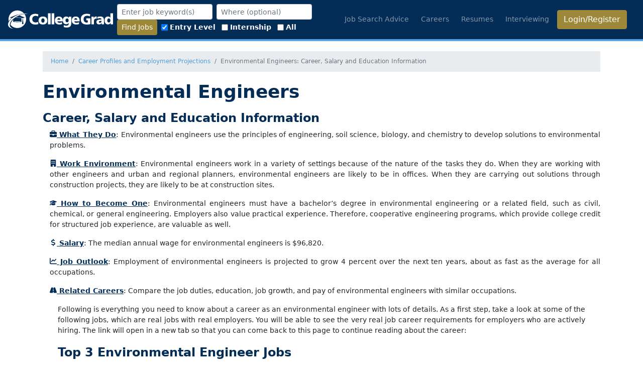

--- FILE ---
content_type: text/html; charset=utf-8
request_url: https://collegegrad.com/careers/environmental-engineers
body_size: 77750
content:
<!DOCTYPE html>
<html data-user="0" lang="en" class="d-flex flex-column h-100">

<head itemscope itemtype="https://schema.org/WebSite">

    <meta itemprop="name" content="CollegeGrad" />
    <link rel="home" href="https://collegegrad.com/" itemprop="url" />

    <meta charset="utf-8" />
    <meta name="viewport" content="width=device-width, initial-scale=1, shrink-to-fit=no" />
    <meta name="Description" content="Jobs and tools for college students and grads. Simple tips and resources for job search, career info, resumes, interviewing, and more." />
    <title>
Environmental Engineers: Career, Salary and Education Information    </title>
    
        <meta name="Description" content="Environmental engineers use the principles of engineering, soil science, biology, and chemistry to develop solutions to environmental problems." />

    

    <link href="/favicon.ico" rel="icon" type="image/x-icon" />
    <link href="/apple-touch-icon-precomposed.png" rel="apple-touch-icon-precomposed" />
    <link rel="alternate" type="application/rss+xml" title="CollegeGrad Blog" href="/blog.rss" />

    <link href="/Content/all.min.css?v=uuxE9eSGH4TKB83liZEhVK0IxneaHjBWPvTWMx6Rkv8" rel="stylesheet" />
    
    

    <script async src="https://pagead2.googlesyndication.com/pagead/js/adsbygoogle.js?client=ca-pub-2794034352141710" crossorigin="anonymous"></script>
</head>

<body class="d-flex flex-column h-100">

    
        <header class="navbar navbar-dark navbar-expand-lg sticky-top">
            <a class="navbar-brand mr-auto" href="/">
                <svg width="523.62" height="91.298" version="1.1" viewBox="0 0 523.61609 91.298164" xml:space="preserve" xmlns:cc="http://creativecommons.org/ns#" xmlns:dc="http://purl.org/dc/elements/1.1/" xmlns:rdf="http://www.w3.org/1999/02/22-rdf-syntax-ns#" style="width:209px;height:40px"><metadata><rdf:RDF><cc:Work rdf:about=""><dc:format>image/svg+xml</dc:format><dc:type rdf:resource="http://purl.org/dc/dcmitype/StillImage"/><dc:title/></cc:Work></rdf:RDF></metadata><defs><clipPath id="a"><path d="m0 792h612v-792h-612z"/></clipPath></defs><g transform="matrix(1.3333 0 0 -1.3333 -145.69 866.32)"><g clip-path="url(#a)" fill="#fff"><path d="m368.34 614.9c-0.145 1.872-0.791 3.385-1.801 4.464-1.008 1.08-2.303 1.656-3.959 1.656-1.512 0-2.809-0.576-3.816-1.656-1.008-1.079-1.657-2.592-1.872-4.464zm8.64-3.383v-2.376h-19.945c0.217-1.872 1.008-3.313 2.377-4.321 1.439-1.008 3.313-1.511 5.688-1.511 1.439 0 2.953 0.215 4.537 0.647 1.584 0.36 3.168 0.937 4.894 1.729v-6.913c-1.584-0.576-3.238-1.007-4.967-1.295-1.728-0.289-3.529-0.433-5.4-0.433-5.184 0-9.217 1.368-12.168 4.104-2.881 2.737-4.393 6.481-4.393 11.376 0 4.393 1.368 7.92 4.032 10.584 2.736 2.593 6.338 3.889 10.945 3.889s8.137-1.368 10.656-4.032c2.52-2.664 3.744-6.481 3.744-11.448m-40.177 10.152v4.536h9v-24.625c0-5.256-1.44-9.216-4.248-11.808-2.807-2.664-6.985-3.961-12.6-3.961-2.088 0-4.104 0.145-5.977 0.433-1.943 0.288-3.744 0.792-5.4 1.44l0.504 7.2c1.584-0.72 3.168-1.296 4.754-1.728 1.654-0.36 3.238-0.576 4.752-0.576 2.806 0 4.894 0.648 6.408 1.944 1.512 1.296 2.23 3.168 2.23 5.544v2.664c-1.294-1.584-2.664-2.808-4.248-3.528-1.584-0.792-3.31-1.152-5.328-1.152-3.744 0-6.767 1.297-9.072 3.888-2.303 2.664-3.455 6.121-3.455 10.441 0 4.391 1.152 7.92 3.527 10.584 2.377 2.664 5.545 4.032 9.362 4.032 2.015 0 3.816-0.433 5.4-1.296 1.584-0.936 3.096-2.232 4.391-4.032m-6.696-1.944c-1.8 0-3.168-0.72-4.248-2.016s-1.584-3.024-1.584-5.185c0-2.16 0.504-3.887 1.584-5.183 1.08-1.297 2.448-1.945 4.248-1.945 1.729 0 3.096 0.648 4.248 1.945 1.08 1.296 1.584 3.023 1.584 5.183 0 2.161-0.504 3.889-1.584 5.185-1.152 1.296-2.519 2.016-4.248 2.016m-24.912-4.825c-0.216 1.872-0.792 3.385-1.8 4.464-1.08 1.08-2.377 1.656-3.961 1.656s-2.807-0.576-3.815-1.656c-1.009-1.079-1.656-2.592-1.872-4.464zm8.639-3.383v-2.376h-19.943c0.144-1.872 0.936-3.313 2.376-4.321 1.368-1.008 3.312-1.511 5.688-1.511 1.368 0 2.88 0.215 4.463 0.647 1.584 0.36 3.24 0.937 4.896 1.729v-6.913c-1.584-0.576-3.24-1.007-4.968-1.295-1.655-0.289-3.455-0.433-5.328-0.433-5.183 0-9.288 1.368-12.168 4.104-2.952 2.737-4.391 6.481-4.391 11.376 0 4.393 1.368 7.92 4.032 10.584 2.664 2.593 6.336 3.889 10.943 3.889 4.609 0 8.136-1.368 10.656-4.032 2.449-2.664 3.744-6.481 3.744-11.448m-41.472 27.72h9.721v-41.473h-9.721zm-13.824 0h9.792v-41.473h-9.792zm-18.721-12.24c5.113 0 9.145-1.296 12.025-3.96s4.32-6.337 4.32-11.017c0-4.679-1.44-8.352-4.32-10.944-2.88-2.664-6.912-4.032-12.025-4.032-5.112 0-9.144 1.368-12.024 4.032-2.88 2.592-4.32 6.265-4.32 10.944 0 4.68 1.44 8.353 4.32 11.017s6.912 3.96 12.024 3.96m0-6.84c-1.872 0-3.383-0.721-4.536-2.16-1.152-1.513-1.656-3.456-1.656-5.904 0-2.449 0.504-4.393 1.656-5.905 1.153-1.44 2.664-2.232 4.536-2.232s3.313 0.792 4.465 2.232c1.152 1.441 1.728 3.456 1.728 5.905 0 2.448-0.576 4.391-1.728 5.904-1.152 1.439-2.593 2.16-4.465 2.16m-17.352 14.832-0.864-7.992c-1.44 0.864-2.952 1.512-4.464 1.872-1.512 0.432-3.096 0.648-4.68 0.648-3.888 0-6.912-1.081-9.216-3.312-2.232-2.232-3.385-5.256-3.385-9s1.153-6.769 3.456-9.001c2.305-2.231 5.401-3.384 9.289-3.384 1.512 0 3.024 0.216 4.608 0.576 1.584 0.361 3.168 0.865 4.752 1.657l0.648-8.641c-1.872-0.504-3.672-0.864-5.544-1.152-1.8-0.216-3.672-0.36-5.544-0.36-6.984 0-12.384 1.8-16.273 5.401-3.888 3.527-5.832 8.496-5.832 14.904 0 6.12 1.944 10.943 5.761 14.544 3.816 3.6 9 5.328 15.624 5.328 2.16 0 4.248-0.143 6.192-0.504 2.016-0.36 3.816-0.864 5.472-1.584"/><path d="m492.26 639.24h9.719v-41.472h-8.711v5.759c-1.08-2.015-2.522-3.528-4.321-4.608-1.728-1.008-3.744-1.584-5.976-1.584-3.744 0-6.84 1.368-9.145 4.177-2.375 2.735-3.527 6.336-3.527 10.872 0 4.464 1.152 7.992 3.455 10.656 2.232 2.664 5.328 3.96 9.144 3.96 1.944 0 3.745-0.36 5.329-1.152s2.953-2.016 4.033-3.529zm-6.266-19.368c-1.656 0-3.023-0.721-4.103-2.16-1.08-1.44-1.584-3.313-1.584-5.616 0-2.305 0.504-4.105 1.584-5.473s2.519-2.016 4.32-2.016c1.871 0 3.312 0.648 4.393 2.016 1.08 1.368 1.584 3.24 1.584 5.616 0 2.305-0.504 4.177-1.657 5.544-1.152 1.368-2.664 2.089-4.537 2.089m-17.855-7.2v-14.904h-8.424l-0.217 4.463c-1.152-1.656-2.592-2.879-4.176-3.6-1.656-0.792-3.599-1.151-5.904-1.151-2.881 0-5.184 0.792-6.912 2.447-1.729 1.656-2.592 3.816-2.592 6.553 0 3.167 1.295 5.471 3.744 6.984 2.52 1.584 6.336 2.304 11.52 2.304h3.816v0.36c0 1.584-0.648 2.735-1.801 3.6-1.222 0.792-2.951 1.224-5.183 1.224-1.153 0-2.375-0.144-3.817-0.576-1.439-0.36-2.951-1.009-4.607-1.729l-0.145 6.409c1.584 0.719 3.313 1.152 5.114 1.511 1.871 0.288 3.886 0.505 6.119 0.505 4.607 0 8.064-1.152 10.224-3.528 2.161-2.305 3.241-5.904 3.241-10.872m-10.801-1.944c-2.881 0-4.969-0.289-6.192-0.937-1.296-0.575-1.945-1.584-1.945-2.951 0-1.009 0.362-1.801 1.008-2.448 0.721-0.577 1.584-0.865 2.736-0.865 1.729 0 3.168 0.577 4.321 1.728 1.152 1.225 1.728 2.736 1.728 4.681v0.792zm-16.057 15.912-0.504-8.352c-0.359 0.144-0.863 0.287-1.295 0.359-0.503 0.073-1.08 0.145-1.728 0.145-2.305 0-4.104-0.792-5.256-2.305-1.152-1.439-1.801-3.672-1.801-6.551v-12.168h-9.72v28.44h8.712v-5.4c1.008 2.088 2.161 3.672 3.6 4.679 1.44 1.009 3.096 1.513 5.041 1.513 0.504 0 1.44-0.072 2.736-0.288zm-24.84 8.64-0.865-7.921c-1.584 0.865-3.238 1.513-4.894 1.945-1.729 0.432-3.53 0.648-5.256 0.648-4.25 0-7.561-1.152-9.938-3.456-2.447-2.305-3.672-5.473-3.672-9.505 0-3.887 1.08-6.983 3.241-9.216 2.16-2.303 5.111-3.456 8.783-3.456 0.721 0 1.441 0.073 2.09 0.144 0.646 0.072 1.295 0.144 1.871 0.288v8.064h-5.977v7.201h15.481v-21.385c-2.016-0.576-4.104-1.008-6.336-1.296-2.16-0.288-4.393-0.432-6.696-0.432-7.488 0-13.105 1.728-16.992 5.04-3.888 3.384-5.832 8.281-5.832 14.76 0 6.481 1.944 11.521 5.903 15.121 3.888 3.528 9.433 5.328 16.56 5.328 2.088 0 4.248-0.144 6.336-0.432 2.09-0.36 4.178-0.792 6.193-1.44"/><path d="m153.77 631.17c-0.352-0.142-0.696-0.291-1.045-0.436l19.7-7.686-7.549-1.56v-4.863c0.553-0.218 0.942-0.753 0.942-1.382 0-0.644-0.411-1.19-0.984-1.395 0.328-0.321 0.598-0.927 0.684-1.623l1.599-12.9s-0.437-0.768-2.703-0.768c-2.265 0-2.861 0.768-2.861 0.768l1.599 12.9c0.086 0.696 0.356 1.302 0.684 1.623-0.574 0.205-0.985 0.751-0.985 1.395 0 0.628 0.391 1.164 0.943 1.382v4.68l-3.323-0.561v0.319c0 0.161-0.099 0.307-0.25 0.365-0.06 0.023-6.194 2.367-16.17 2.367-1.771 0-3.418-0.076-4.934-0.198-0.649-0.422-1.283-0.85-1.907-1.284 1.981 0.237 4.269 0.399 6.841 0.399 9.555 0 15.289-2.231 15.289-2.231v-13.487c0-0.41-0.61-0.551-0.61-0.551s-1.997-1.128-14.679-1.128-14.678 1.128-14.678 1.128-0.611 0.141-0.611 0.551v8.352c-6.48-6.41-10.204-13.32-10.095-19.48 6.039-7.312 15.161-11.982 25.384-11.982 18.186 0 32.93 14.743 32.93 32.93 0 7.181-2.305 13.817-6.208 19.229-5.474-0.943-11.224-2.554-17.003-4.873"/><path d="m144.08 608.68c7.881 0 14.271-0.575 14.271-1.284s-6.39-1.285-14.271-1.285c-7.882 0-14.272 0.576-14.272 1.285s6.39 1.284 14.272 1.284"/><path transform="matrix(.75 0 0 -.75 0 792)" d="m192.06 189.68c-24.248 0-43.906 19.655-43.906 43.904 0 3.2984 0.38618 6.5046 1.0762 9.5957 3.5254-5.4361 8.6568-10.851 15.051-15.855l-10.867-2.0527 38.188-14.344 1.5215 0.5c11.132-4.1823 22.105-6.4136 31.914-6.7988-8.0471-9.1553-19.828-14.949-32.977-14.949z"/><path d="m144.38 632.36c15.008 6.027 29.845 7.319 40.059 4.336-9.555 1.069-21.565-0.709-33.688-5.577-23.905-9.599-39.193-27.568-34.146-40.138 1.877-4.676 6.308-7.946 12.363-9.714-9.284 1.039-16.248 4.763-18.735 10.957-5.046 12.569 10.242 30.539 34.147 40.136"/></g></g></svg>
            </a>


            <button aria-controls="m" aria-expanded="false" aria-label="Toggle navigation"
            class="navbar-toggler humburger-menu" data-target="#m" data-toggle="collapse" type="button">
                <span class="navbar-toggler-icon"></span>
            </button>
            <div class="collapse navbar-collapse" id="m">
                    <form id="headerjobsearchfrm" action="/jobs/search" class="form-inline">
                        <div class="form-group ml-2">
                            <input class="form-control form-control-sm" type="text" name="keywords" id="jobSearchTitle"
                        placeholder="Enter job keyword(s)" value="" />
                        </div>
                        <div class="form-group ml-2">
                            <input class="geolocation form-control form-control-sm" type="text" name="location" id="location"
                        placeholder="Where (optional)" value="" />
                        </div>
                        <div class="form-group ml-2">
                            <button type="submit" class="btn btn-sm search btn-gold">Find Jobs</button>
                        </div>
                        <div class="clearfix visible-sm mrm"></div>
                        <div class="form-group ml-2">
                            <div class="form-check-inline">
                                <label class="form-check-label" for="elh">
                                    <input class="form-check-input" type="checkbox" name="experience" id="elh" value="1"
                                checked="checked">
                                    Entry Level
                                </label>
                            </div>
                            <div class="form-check-inline">
                                <label class="form-check-label" for="eih">
                                    <input class="form-check-input" type="checkbox" name="experience" id="eih" value="2">
                                    Internship
                                </label>
                            </div>
                            <div class="form-check-inline">
                                <label class="form-check-label" for="exh">
                                    <input class="form-check-input" type="checkbox" name="experience" id="exh" value="4">
                                    All
                                </label>
                            </div>
                        </div>
                    </form>
                
    
    

                <ul class="navbar-nav ml-auto">
                    <li class="nav-item mr-2"><a class="nav-link text-nowrap" href="/job-search-advice">Job Search
                            Advice</a></li>
                    <li class="nav-item mr-2 text-nowrap"><a class="nav-link " href="/careers">Careers</a></li>
                    <li class="nav-item mr-2 text-nowrap"><a class="nav-link " href="/resumes">Resumes</a></li>
                    <li class="nav-item mr-2 text-nowrap"><a class="nav-link" href="/interview">Interviewing</a></li>

                        <li class="nav-item mr-3 "><a href="/user/login"
                        class="btn btn-block btn-gold">Login/Register</a></li>
                </ul>
            </div>
        </header>

    

    <div class="container bg-white flex-grow-1">
        
        <small class="bg-grey mb-3 d-block">
            <ol class="breadcrumb mb-0 container" itemscope itemtype="https://schema.org/BreadcrumbList">
                    <li class="breadcrumb-item" itemprop="itemListElement" itemscope itemtype="https://schema.org/ListItem">
                        <a href="/" itemprop="item">
                            <span itemprop="name">Home</span>
                        </a>
                        <meta itemprop="position" content="1" />
                    </li>
                    <li class="breadcrumb-item" itemprop="itemListElement" itemscope itemtype="https://schema.org/ListItem">
                        <a href="/careers" itemprop="item">
                            <span itemprop="name">Career Profiles and Employment Projections</span>
                        </a>
                        <meta itemprop="position" content="2" />
                    </li>
                <li class="breadcrumb-item active" itemprop="itemListElement" itemscope itemtype="https://schema.org/ListItem">
                    <span itemprop="name">Environmental Engineers: Career, Salary and Education Information</span>
                    <meta itemprop="position" content="3" />
                </li>
            </ol>
        </small>

    <main class="flex-shrink-0">
        <div>
            
<div class="oco">
  <h1>Environmental Engineers</h1>
  <h3>Career, Salary and Education Information</h3>
  <div id="summary" style="padding-left: 1em;">
    <p><a href="#nature"><span class="svg-size"><svg viewBox="0 0 512 512" style="width:1rem;height:1rem;fill:currentColor"><!--! Font Awesome Free 6.5.2 by @fontawesome - https://fontawesome.com License - https://fontawesome.com/license/free (Icons: CC BY 4.0, Fonts: SIL OFL 1.1, Code: MIT License) Copyright 2024 Fonticons, Inc. --><path d="M184 48H328c4.4 0 8 3.6 8 8V96H176V56c0-4.4 3.6-8 8-8zm-56 8V96H64C28.7 96 0 124.7 0 160v96H192 320 512V160c0-35.3-28.7-64-64-64H384V56c0-30.9-25.1-56-56-56H184c-30.9 0-56 25.1-56 56zM512 288H320v32c0 17.7-14.3 32-32 32H224c-17.7 0-32-14.3-32-32V288H0V416c0 35.3 28.7 64 64 64H448c35.3 0 64-28.7 64-64V288z"/></svg></span> What They Do</a>: Environmental engineers use the principles of engineering, soil science, biology, and chemistry to develop solutions to environmental problems.</p>
    <p><a href="#conditions"><span class="svg-size"><svg viewBox="0 0 384 512" style="width:1rem;height:1rem;fill:currentColor"><!--! Font Awesome Free 6.5.2 by @fontawesome - https://fontawesome.com License - https://fontawesome.com/license/free (Icons: CC BY 4.0, Fonts: SIL OFL 1.1, Code: MIT License) Copyright 2024 Fonticons, Inc. --><path d="M48 0C21.5 0 0 21.5 0 48V464c0 26.5 21.5 48 48 48h96V432c0-26.5 21.5-48 48-48s48 21.5 48 48v80h96c26.5 0 48-21.5 48-48V48c0-26.5-21.5-48-48-48H48zM64 240c0-8.8 7.2-16 16-16h32c8.8 0 16 7.2 16 16v32c0 8.8-7.2 16-16 16H80c-8.8 0-16-7.2-16-16V240zm112-16h32c8.8 0 16 7.2 16 16v32c0 8.8-7.2 16-16 16H176c-8.8 0-16-7.2-16-16V240c0-8.8 7.2-16 16-16zm80 16c0-8.8 7.2-16 16-16h32c8.8 0 16 7.2 16 16v32c0 8.8-7.2 16-16 16H272c-8.8 0-16-7.2-16-16V240zM80 96h32c8.8 0 16 7.2 16 16v32c0 8.8-7.2 16-16 16H80c-8.8 0-16-7.2-16-16V112c0-8.8 7.2-16 16-16zm80 16c0-8.8 7.2-16 16-16h32c8.8 0 16 7.2 16 16v32c0 8.8-7.2 16-16 16H176c-8.8 0-16-7.2-16-16V112zM272 96h32c8.8 0 16 7.2 16 16v32c0 8.8-7.2 16-16 16H272c-8.8 0-16-7.2-16-16V112c0-8.8 7.2-16 16-16z"/></svg></span> Work Environment</a>: Environmental engineers work in a variety of settings because of the nature of the tasks they do. When they are working with other engineers and urban and regional planners, environmental engineers are likely to be in offices. When they are carrying out solutions through construction projects, they are likely to be at construction sites.</p>
    <p><a href="#become"><span class="svg-size"><svg viewBox="0 0 640 512" style="width:1rem;height:1rem;fill:currentColor"><!--! Font Awesome Free 6.5.2 by @fontawesome - https://fontawesome.com License - https://fontawesome.com/license/free (Icons: CC BY 4.0, Fonts: SIL OFL 1.1, Code: MIT License) Copyright 2024 Fonticons, Inc. --><path d="M320 32c-8.1 0-16.1 1.4-23.7 4.1L15.8 137.4C6.3 140.9 0 149.9 0 160s6.3 19.1 15.8 22.6l57.9 20.9C57.3 229.3 48 259.8 48 291.9v28.1c0 28.4-10.8 57.7-22.3 80.8c-6.5 13-13.9 25.8-22.5 37.6C0 442.7-.9 448.3 .9 453.4s6 8.9 11.2 10.2l64 16c4.2 1.1 8.7 .3 12.4-2s6.3-6.1 7.1-10.4c8.6-42.8 4.3-81.2-2.1-108.7C90.3 344.3 86 329.8 80 316.5V291.9c0-30.2 10.2-58.7 27.9-81.5c12.9-15.5 29.6-28 49.2-35.7l157-61.7c8.2-3.2 17.5 .8 20.7 9s-.8 17.5-9 20.7l-157 61.7c-12.4 4.9-23.3 12.4-32.2 21.6l159.6 57.6c7.6 2.7 15.6 4.1 23.7 4.1s16.1-1.4 23.7-4.1L624.2 182.6c9.5-3.4 15.8-12.5 15.8-22.6s-6.3-19.1-15.8-22.6L343.7 36.1C336.1 33.4 328.1 32 320 32zM128 408c0 35.3 86 72 192 72s192-36.7 192-72L496.7 262.6 354.5 314c-11.1 4-22.8 6-34.5 6s-23.5-2-34.5-6L143.3 262.6 128 408z"/></svg></span> How to Become One</a>: Environmental engineers must have a bachelor’s degree in environmental engineering or a related field, such as civil, chemical, or general engineering. Employers also value practical experience. Therefore, cooperative engineering programs, which provide college credit for structured job experience, are valuable as well.</p>
    <p><a href="#pay"><span class="svg-size"><svg viewBox="0 0 320 512" style="width:1rem;height:1rem;fill:currentColor"><!--! Font Awesome Free 6.5.2 by @fontawesome - https://fontawesome.com License - https://fontawesome.com/license/free (Icons: CC BY 4.0, Fonts: SIL OFL 1.1, Code: MIT License) Copyright 2024 Fonticons, Inc. --><path d="M160 0c17.7 0 32 14.3 32 32V67.7c1.6 .2 3.1 .4 4.7 .7c.4 .1 .7 .1 1.1 .2l48 8.8c17.4 3.2 28.9 19.9 25.7 37.2s-19.9 28.9-37.2 25.7l-47.5-8.7c-31.3-4.6-58.9-1.5-78.3 6.2s-27.2 18.3-29 28.1c-2 10.7-.5 16.7 1.2 20.4c1.8 3.9 5.5 8.3 12.8 13.2c16.3 10.7 41.3 17.7 73.7 26.3l2.9 .8c28.6 7.6 63.6 16.8 89.6 33.8c14.2 9.3 27.6 21.9 35.9 39.5c8.5 17.9 10.3 37.9 6.4 59.2c-6.9 38-33.1 63.4-65.6 76.7c-13.7 5.6-28.6 9.2-44.4 11V480c0 17.7-14.3 32-32 32s-32-14.3-32-32V445.1c-.4-.1-.9-.1-1.3-.2l-.2 0 0 0c-24.4-3.8-64.5-14.3-91.5-26.3c-16.1-7.2-23.4-26.1-16.2-42.2s26.1-23.4 42.2-16.2c20.9 9.3 55.3 18.5 75.2 21.6c31.9 4.7 58.2 2 76-5.3c16.9-6.9 24.6-16.9 26.8-28.9c1.9-10.6 .4-16.7-1.3-20.4c-1.9-4-5.6-8.4-13-13.3c-16.4-10.7-41.5-17.7-74-26.3l-2.8-.7 0 0C119.4 279.3 84.4 270 58.4 253c-14.2-9.3-27.5-22-35.8-39.6c-8.4-17.9-10.1-37.9-6.1-59.2C23.7 116 52.3 91.2 84.8 78.3c13.3-5.3 27.9-8.9 43.2-11V32c0-17.7 14.3-32 32-32z"/></svg></span> Salary</a>: The median annual wage for environmental engineers is $96,820.</p>
    <p><a href="#outlook"><span class="svg-size"><svg viewBox="0 0 512 512" style="width:1rem;height:1rem;fill:currentColor"><!--! Font Awesome Free 6.5.2 by @fontawesome - https://fontawesome.com License - https://fontawesome.com/license/free (Icons: CC BY 4.0, Fonts: SIL OFL 1.1, Code: MIT License) Copyright 2024 Fonticons, Inc. --><path d="M64 64c0-17.7-14.3-32-32-32S0 46.3 0 64V400c0 44.2 35.8 80 80 80H480c17.7 0 32-14.3 32-32s-14.3-32-32-32H80c-8.8 0-16-7.2-16-16V64zm406.6 86.6c12.5-12.5 12.5-32.8 0-45.3s-32.8-12.5-45.3 0L320 210.7l-57.4-57.4c-12.5-12.5-32.8-12.5-45.3 0l-112 112c-12.5 12.5-12.5 32.8 0 45.3s32.8 12.5 45.3 0L240 221.3l57.4 57.4c12.5 12.5 32.8 12.5 45.3 0l128-128z"/></svg></span> Job Outlook</a>: Employment of environmental engineers is projected to grow 4 percent over the next ten years, about as fast as the average for all occupations.</p>
    <p><a href="#related"><span class="svg-size"><svg viewBox="0 0 576 512" style="width:1rem;height:1rem;fill:currentColor"><!--! Font Awesome Free 6.5.2 by @fontawesome - https://fontawesome.com License - https://fontawesome.com/license/free (Icons: CC BY 4.0, Fonts: SIL OFL 1.1, Code: MIT License) Copyright 2024 Fonticons, Inc. --><path d="M256 32H181.2c-27.1 0-51.3 17.1-60.3 42.6L3.1 407.2C1.1 413 0 419.2 0 425.4C0 455.5 24.5 480 54.6 480H256V416c0-17.7 14.3-32 32-32s32 14.3 32 32v64H521.4c30.2 0 54.6-24.5 54.6-54.6c0-6.2-1.1-12.4-3.1-18.2L455.1 74.6C446 49.1 421.9 32 394.8 32H320V96c0 17.7-14.3 32-32 32s-32-14.3-32-32V32zm64 192v64c0 17.7-14.3 32-32 32s-32-14.3-32-32V224c0-17.7 14.3-32 32-32s32 14.3 32 32z"/></svg></span> Related Careers</a>: Compare the job duties, education, job growth, and pay of environmental engineers with similar occupations.</p>
  </div>
  <div id="oco-top-jobs"><p style="margin-top: 1em;">Following is everything you need to know about a career as an environmental engineer with lots of details. As a first step, take a look at some of the following jobs, which are real jobs with real employers. You will be able to see the very real job career requirements for employers who are actively hiring. The link will open in a new tab so that you can come back to this page to continue reading about the career:</p>


    <script type="text/JavaScript" src="https://api.Jobs2Careers.com/api/j2c.js"></script>



        <h3>Top 3 Environmental Engineer Jobs</h3>

<ul class="list-unstyled">
        <li>
            <strong>
                <a href="javascript://j2c_view(2156533256, 3938553388, 35351030307, undefined, undefined, undefined, undefined, undefined, undefined, &#x27;&amp;job_loc=Columbus%2COH&#x27;, &#x27;a0f8df2517e7491a87b9ec494465fca8&#x27;, &#x27;210000&#x27;, &#x27;Environmental Engineer&#x27;, &#x27;spl=v1%253AyUZ76vk8IA%252FYIRKI%253A6LSyjnzU5TpZWBNsHuIU6g%253D%253D%253AJvRwL%252BNSsA%252FggvpLsWlj9mhupuHmEgSH0e41VC9MUTLYdRWq7WJZQx3Z8w4bGxo7SwsGUUUk0Ir0jlajUYJQdNidjRF09o%252FEGXLvnK1JWInMJ2tsvE45F8f3YGvMqdzK%252BjjhmoDreTAbGpwjN9rtgkxJ5QeH7mJ0tl1opGREDc58ppdUwa7O%252F3GGHVz3kteL6crXtBtW&#x27;, &#x27;&amp;encrypt=0&amp;l=&#x27;)" 
 onclick="j2c_view(2156533256, 3938553388, 35351030307, undefined, undefined, undefined, undefined, undefined, undefined, &#x27;&amp;job_loc=Columbus%2COH&#x27;, &#x27;a0f8df2517e7491a87b9ec494465fca8&#x27;, &#x27;210000&#x27;, &#x27;Environmental Engineer&#x27;, &#x27;spl=v1%253AyUZ76vk8IA%252FYIRKI%253A6LSyjnzU5TpZWBNsHuIU6g%253D%253D%253AJvRwL%252BNSsA%252FggvpLsWlj9mhupuHmEgSH0e41VC9MUTLYdRWq7WJZQx3Z8w4bGxo7SwsGUUUk0Ir0jlajUYJQdNidjRF09o%252FEGXLvnK1JWInMJ2tsvE45F8f3YGvMqdzK%252BjjhmoDreTAbGpwjN9rtgkxJ5QeH7mJ0tl1opGREDc58ppdUwa7O%252F3GGHVz3kteL6crXtBtW&#x27;, &#x27;&amp;encrypt=0&amp;l=&#x27;)"                    rel="external nofollow" class="job-url jobs2careers">Environmental, Health &amp; Safety Analyst</a>
            </strong>
                - <b>Safelite AutoGlass</b>
                - <em>Columbus,OH</em>
            <p>Does this position interest you? You should apply - even if you don't match every single requirement! We're known as an auto glass company. That's the focus of what we do. But beyond the glass, we're so much more. We'll help you build a fulfilling...</p>
        </li>
        <li>
            <strong>
                <a href="javascript://j2c_view(544501416, 3032583724, 35183529385, undefined, undefined, undefined, undefined, undefined, undefined, &#x27;&amp;job_loc=Circleville%2COH&#x27;, &#x27;a0f8df2517e7491a87b9ec494465fca8&#x27;, &#x27;210000&#x27;, &#x27;Environmental Engineer&#x27;, &#x27;spl=v1%253AkamsrIAl%252BLQHEW74%253AsuOSw1Cc4AZ2x%252F%252FDis1T%252Fw%253D%253D%253Aq0vftr6pbIsS8uft8uQSb1rvCA6OfVX6nZ6DAl31rXUi9zFvNhQAB%252FsiHrfr0Ih9U5%252B3oRIVgHomwOK06tlJcaa5t846Vbc3kWJKzVPNzQXNBANyC9%252BAOKzlNduC2cPxA5tGinzXGbgCYFL9NC4r%252F9MoKRGC4TTGG%252F1FrlvjSWiMzgW%252B3w%253D%253D&#x27;, &#x27;&amp;encrypt=0&amp;l=&#x27;)" 
 onclick="j2c_view(544501416, 3032583724, 35183529385, undefined, undefined, undefined, undefined, undefined, undefined, &#x27;&amp;job_loc=Circleville%2COH&#x27;, &#x27;a0f8df2517e7491a87b9ec494465fca8&#x27;, &#x27;210000&#x27;, &#x27;Environmental Engineer&#x27;, &#x27;spl=v1%253AkamsrIAl%252BLQHEW74%253AsuOSw1Cc4AZ2x%252F%252FDis1T%252Fw%253D%253D%253Aq0vftr6pbIsS8uft8uQSb1rvCA6OfVX6nZ6DAl31rXUi9zFvNhQAB%252FsiHrfr0Ih9U5%252B3oRIVgHomwOK06tlJcaa5t846Vbc3kWJKzVPNzQXNBANyC9%252BAOKzlNduC2cPxA5tGinzXGbgCYFL9NC4r%252F9MoKRGC4TTGG%252F1FrlvjSWiMzgW%252B3w%253D%253D&#x27;, &#x27;&amp;encrypt=0&amp;l=&#x27;)"                    rel="external nofollow" class="job-url jobs2careers">Environmental Specialist</a>
            </strong>
                - <b>DuPont de Nemours</b>
                - <em>Circleville,OH</em>
            <p>At DuPont, our purpose is to empower the world with essential innovations to thrive. We work on things that matter. Whether it's providing clean water to more than a billion people on the planet, producing materials that are essential in everyday...</p>
        </li>
        <li>
            <strong>
                <a href="javascript://j2c_view(3977573208, 616664620, 35396519030, undefined, undefined, undefined, undefined, undefined, undefined, &#x27;&amp;job_loc=Columbus%2COH&#x27;, &#x27;a0f8df2517e7491a87b9ec494465fca8&#x27;, &#x27;210000&#x27;, &#x27;Environmental Engineer&#x27;, &#x27;spl=v1%253AXEuUTpFQ2KAjInQV%253A%252BRjkVL6vNRnV5fh1zI%252Fokw%253D%253D%253A57eDbXBMg%252BViRqRCWvoN6GwUYJdc2UN1pWCnQsYVa2cddHHu7BLq1QhS0ZZej4LcWdlfBnPW%252B18LTKRSYR5ssDtc8sqpptCePLlDHIsIN5SL3k8Pknj9kywtBK%252Fr37Yaft0%252FyczMF5RzdeQkQenCJd1OpyoCcf8Jj00GqyZ20z53YxGDZ4VnwONNvfw%253D&#x27;, &#x27;&amp;encrypt=0&amp;l=&#x27;)" 
 onclick="j2c_view(3977573208, 616664620, 35396519030, undefined, undefined, undefined, undefined, undefined, undefined, &#x27;&amp;job_loc=Columbus%2COH&#x27;, &#x27;a0f8df2517e7491a87b9ec494465fca8&#x27;, &#x27;210000&#x27;, &#x27;Environmental Engineer&#x27;, &#x27;spl=v1%253AXEuUTpFQ2KAjInQV%253A%252BRjkVL6vNRnV5fh1zI%252Fokw%253D%253D%253A57eDbXBMg%252BViRqRCWvoN6GwUYJdc2UN1pWCnQsYVa2cddHHu7BLq1QhS0ZZej4LcWdlfBnPW%252B18LTKRSYR5ssDtc8sqpptCePLlDHIsIN5SL3k8Pknj9kywtBK%252Fr37Yaft0%252FyczMF5RzdeQkQenCJd1OpyoCcf8Jj00GqyZ20z53YxGDZ4VnwONNvfw%253D&#x27;, &#x27;&amp;encrypt=0&amp;l=&#x27;)"                    rel="external nofollow" class="job-url jobs2careers">Sr. Regional Environmental Engineer, AWS Environmental Team</a>
            </strong>
                - <b>Amazon</b>
                - <em>Columbus,OH</em>
            <p>DescriptionJoin a diverse, dynamic and enthusiastic team of environmental compliance professionals who play a leading role in environmental permitting and compliance at Amazon Web Services (AWS), where we have a history of leading the world in...</p>
        </li>
</ul>

<p>
    <a href="/jobs/for/Environmental%20Engineer">See all Environmental Engineer jobs</a>
</p>




</div>  <div id="nature">
    <h2><span class="svg-size"><svg viewBox="0 0 512 512" style="width:1rem;height:1rem;fill:currentColor"><!--! Font Awesome Free 6.5.2 by @fontawesome - https://fontawesome.com License - https://fontawesome.com/license/free (Icons: CC BY 4.0, Fonts: SIL OFL 1.1, Code: MIT License) Copyright 2024 Fonticons, Inc. --><path d="M184 48H328c4.4 0 8 3.6 8 8V96H176V56c0-4.4 3.6-8 8-8zm-56 8V96H64C28.7 96 0 124.7 0 160v96H192 320 512V160c0-35.3-28.7-64-64-64H384V56c0-30.9-25.1-56-56-56H184c-30.9 0-56 25.1-56 56zM512 288H320v32c0 17.7-14.3 32-32 32H224c-17.7 0-32-14.3-32-32V288H0V416c0 35.3 28.7 64 64 64H448c35.3 0 64-28.7 64-64V288z"/></svg></span> What Environmental Engineers Do<span class="oco-about">[<a href="/careers/about#nature">About this section</a>] [<a href="#top">To Top</a>]</span></h2>

    <div id="oco-vid">
      <div class="d-none d-lg-block">
        <div class="embed-responsive-item" style="cursor:pointer;width:100%;height:300px;background-size:cover; background-position:center center; display: flex; justify-content: center; align-items: center; background-image:url(https://img.youtube.com/vi/JSxcetMCZZ0/0.jpg);width: 480px; height: 270px; float: right; margin: 0 0 10px 10px; border: 0;" onclick="$(this).replaceWith('<iframe style=&quot;width: 480px; height: 270px; float: right; margin: 0 0 10px 10px; border: 0;&quot; frameborder=0 allowfullscreen=true class=&quot;embed-responsive-item&quot; allow=&quot;autoplay;picture-in-picture;&quot; src=&quot;https://www.youtube.com/embed/JSxcetMCZZ0?autoplay=1&quot;></iframe>')"><svg viewBox="0 0 384 512" style="width:4rem;height:4rem;fill:white;filter:drop-shadow(2px 4px 6px black)"><!--! Font Awesome Free 6.5.2 by @fontawesome - https://fontawesome.com License - https://fontawesome.com/license/free (Icons: CC BY 4.0, Fonts: SIL OFL 1.1, Code: MIT License) Copyright 2024 Fonticons, Inc. --><path d="M73 39c-14.8-9.1-33.4-9.4-48.5-.9S0 62.6 0 80V432c0 17.4 9.4 33.4 24.5 41.9s33.7 8.1 48.5-.9L361 297c14.3-8.7 23-24.2 23-41s-8.7-32.2-23-41L73 39z"/></svg></div>
      </div>
      <div class="d-lg-none" style="max-width: 576px; max-height: 324px;">
        <div class="embed-responsive embed-responsive-16by9">
          <div class="embed-responsive-item" style="cursor:pointer;width:100%;height:300px;background-size:cover; background-position:center center; display: flex; justify-content: center; align-items: center; background-image:url(https://img.youtube.com/vi/JSxcetMCZZ0/0.jpg);" onclick="$(this).replaceWith('<iframe style=&quot;&quot; frameborder=0 allowfullscreen=true class=&quot;embed-responsive-item&quot; allow=&quot;autoplay;picture-in-picture;&quot; src=&quot;https://www.youtube.com/embed/JSxcetMCZZ0?autoplay=1&quot;></iframe>')"><svg viewBox="0 0 384 512" style="width:4rem;height:4rem;fill:white;filter:drop-shadow(2px 4px 6px black)"><!--! Font Awesome Free 6.5.2 by @fontawesome - https://fontawesome.com License - https://fontawesome.com/license/free (Icons: CC BY 4.0, Fonts: SIL OFL 1.1, Code: MIT License) Copyright 2024 Fonticons, Inc. --><path d="M73 39c-14.8-9.1-33.4-9.4-48.5-.9S0 62.6 0 80V432c0 17.4 9.4 33.4 24.5 41.9s33.7 8.1 48.5-.9L361 297c14.3-8.7 23-24.2 23-41s-8.7-32.2-23-41L73 39z"/></svg></div>
        </div>
      </div>
    </div>

    <p>Environmental engineers use the principles of engineering, soil science, biology, and chemistry to develop solutions to environmental problems. They work to improve recycling, waste disposal, public health, and water and air pollution control. They also address global issues, such as unsafe drinking water, climate change, and environmental sustainability.</p>
    <h3>Duties of Environmental Engineers</h3>

    <p>Environmental engineers typically do the following:</p>
    <ul>
      <li>Prepare, review, and update environmental investigation reports</li>
      <li>Design projects that lead to environmental protection, such as water reclamation facilities or air pollution control systems</li>
      <li>Obtain, update, and maintain plans, permits, and standard operating procedures</li>
      <li>Provide technical support for environmental remediation projects and for legal actions</li>
      <li>Analyze scientific data and do quality-control checks</li>
      <li>Monitor the progress of environmental improvement programs</li>
      <li>Inspect industrial and municipal facilities and programs in order to ensure compliance with environmental regulations</li>
      <li>Advise corporations and government agencies about procedures for cleaning up contaminated sites</li>
    </ul>

    <p>Environmental engineers conduct hazardous-waste management studies in which they evaluate the significance of a hazard and advise on treating and containing it. They also design systems for municipal and industrial water supplies and industrial wastewater treatment, and research the environmental impact of proposed construction projects. Environmental engineers in government develop regulations to prevent mishaps.</p>

    <p>Some environmental engineers study ways to minimize the effects of acid rain, climate change, automobile emissions, and ozone depletion. They also collaborate with environmental scientists, urban and regional planners, hazardous-waste technicians, and other engineers, as well as with specialists such as experts in law and business, to address environmental problems and environmental sustainability. For more information, see the job profiles on 
    <a href="/careers/environmental-scientists-and-specialists">environmental scientists and specialists</a>, 
    <a href="/careers/hazardous-materials-removal-workers">hazardous materials removal workers</a>, 
    <a href="/careers/lawyers">lawyers</a>, and 
    <a href="/careers/urban-and-regional-planners">urban and regional planners</a>.</p>
  </div>
  <div id="conditions">
    <h2><span class="svg-size"><svg viewBox="0 0 384 512" style="width:1rem;height:1rem;fill:currentColor"><!--! Font Awesome Free 6.5.2 by @fontawesome - https://fontawesome.com License - https://fontawesome.com/license/free (Icons: CC BY 4.0, Fonts: SIL OFL 1.1, Code: MIT License) Copyright 2024 Fonticons, Inc. --><path d="M48 0C21.5 0 0 21.5 0 48V464c0 26.5 21.5 48 48 48h96V432c0-26.5 21.5-48 48-48s48 21.5 48 48v80h96c26.5 0 48-21.5 48-48V48c0-26.5-21.5-48-48-48H48zM64 240c0-8.8 7.2-16 16-16h32c8.8 0 16 7.2 16 16v32c0 8.8-7.2 16-16 16H80c-8.8 0-16-7.2-16-16V240zm112-16h32c8.8 0 16 7.2 16 16v32c0 8.8-7.2 16-16 16H176c-8.8 0-16-7.2-16-16V240c0-8.8 7.2-16 16-16zm80 16c0-8.8 7.2-16 16-16h32c8.8 0 16 7.2 16 16v32c0 8.8-7.2 16-16 16H272c-8.8 0-16-7.2-16-16V240zM80 96h32c8.8 0 16 7.2 16 16v32c0 8.8-7.2 16-16 16H80c-8.8 0-16-7.2-16-16V112c0-8.8 7.2-16 16-16zm80 16c0-8.8 7.2-16 16-16h32c8.8 0 16 7.2 16 16v32c0 8.8-7.2 16-16 16H176c-8.8 0-16-7.2-16-16V112zM272 96h32c8.8 0 16 7.2 16 16v32c0 8.8-7.2 16-16 16H272c-8.8 0-16-7.2-16-16V112c0-8.8 7.2-16 16-16z"/></svg></span> Work Environment for Environmental Engineers<span class="oco-about">[<a href="/careers/about#conditions">About this section</a>] [<a href="#top">To Top</a>]</span></h2>

    <p>Environmental engineers hold about 44,000 jobs. The largest employers of environmental engineers are as follows:</p>
    <table class="oco-table">
      <tbody>
      <tr>
        <td>Engineering services</td>
        <td style="text-align: right;">30%</td>
      </tr>
      <tr>
        <td>Management, scientific, and technical consulting services</td>
        <td style="text-align: right;">18%</td>
      </tr>
      <tr>
        <td>State government, excluding education and hospitals</td>
        <td style="text-align: right;">15%</td>
      </tr>
      <tr>
        <td>Federal government, excluding postal service</td>
        <td style="text-align: right;">7%</td>
      </tr>
      <tr>
        <td>Local government, excluding education and hospitals</td>
        <td style="text-align: right;">6%</td>
      </tr>
      </tbody>
    </table>

    <p>Environmental engineers work in a variety of settings because of the nature of the tasks they do:</p>
    <ul>
      <li>When they are working with other engineers and with 
      <a href="/careers/urban-and-regional-planners">urban and regional planners</a>, environmental engineers are likely to be in offices.</li>
      <li>When they are working with businesspeople and 
      <a href="/careers/lawyers">lawyers</a>, environmental engineers are likely to be at seminars, presenting information and answering questions.</li>
      <li>When they are working with 
      <a href="/careers/hazardous-materials-removal-workers">hazardous materials removal workers</a> and 
      <a href="/careers/environmental-scientists-and-specialists">environmental scientists</a>, environmental engineers work at specific sites outdoors.</li>
    </ul>
    <h3>Environmental Engineer Work Schedules</h3>

    <p>Most environmental engineers work full time. Those who manage projects often work more than 40 hours per week to monitor the project’s progress, ensure that deadlines are met, and recommend corrective action when needed.</p>
  </div>
  <div id="become">
    <h2><span class="svg-size"><svg viewBox="0 0 640 512" style="width:1rem;height:1rem;fill:currentColor"><!--! Font Awesome Free 6.5.2 by @fontawesome - https://fontawesome.com License - https://fontawesome.com/license/free (Icons: CC BY 4.0, Fonts: SIL OFL 1.1, Code: MIT License) Copyright 2024 Fonticons, Inc. --><path d="M320 32c-8.1 0-16.1 1.4-23.7 4.1L15.8 137.4C6.3 140.9 0 149.9 0 160s6.3 19.1 15.8 22.6l57.9 20.9C57.3 229.3 48 259.8 48 291.9v28.1c0 28.4-10.8 57.7-22.3 80.8c-6.5 13-13.9 25.8-22.5 37.6C0 442.7-.9 448.3 .9 453.4s6 8.9 11.2 10.2l64 16c4.2 1.1 8.7 .3 12.4-2s6.3-6.1 7.1-10.4c8.6-42.8 4.3-81.2-2.1-108.7C90.3 344.3 86 329.8 80 316.5V291.9c0-30.2 10.2-58.7 27.9-81.5c12.9-15.5 29.6-28 49.2-35.7l157-61.7c8.2-3.2 17.5 .8 20.7 9s-.8 17.5-9 20.7l-157 61.7c-12.4 4.9-23.3 12.4-32.2 21.6l159.6 57.6c7.6 2.7 15.6 4.1 23.7 4.1s16.1-1.4 23.7-4.1L624.2 182.6c9.5-3.4 15.8-12.5 15.8-22.6s-6.3-19.1-15.8-22.6L343.7 36.1C336.1 33.4 328.1 32 320 32zM128 408c0 35.3 86 72 192 72s192-36.7 192-72L496.7 262.6 354.5 314c-11.1 4-22.8 6-34.5 6s-23.5-2-34.5-6L143.3 262.6 128 408z"/></svg></span> How to Become an Environmental Engineer<span class="oco-about">[<a href="/careers/about#become">About this section</a>] [<a href="#top">To Top</a>]</span></h2>

    <p><strong>Get the education you need:</strong>
    <a href="/education/engineering-and-architecture/engineering">Find schools for Environmental Engineers near you!</a></p>

    <p>Environmental engineers must have a bachelor's degree in environmental engineering or a related field, such as civil, chemical, or general engineering. Employers also value practical experience. Therefore, cooperative engineering programs, in which college credit is awarded for structured job experience, are valuable as well.</p>
    <div id="degreefinder">
        <div id="eddyws_CollegegradcomQDF" name="eddyws_CollegegradcomQDF" data-categories="26" data-subcategories="686"></div>
        <script type="text/javascript" src="https://widget.educationdynamics.com/api/WidgetProvider/GetWidgetJs?vendorToken=6a1495a5-0ee6-4480-befe-621477a30445" defer></script><noscript>This form requires javascript.</noscript>
    </div>

    <h3>Education for Environmental Engineers</h3>

    <p>Entry-level environmental engineering jobs require a bachelor's degree. Programs include classroom, laboratory, and field studies. Some colleges and universities offer cooperative programs in which students gain practical experience while completing their education.</p>

    <p>At some colleges and universities, a student can enroll in a 5-year program that leads to both a bachelor's and a master's degree. A graduate degree allows an engineer to work as an instructor at some colleges and universities or to do research and development, and employers may prefer candidates to have a master's degree.</p>

    <p>Students interested in becoming an environmental engineer should take high school courses in chemistry, biology, physics, and math, including algebra, trigonometry, and calculus.</p>

    <p>Engineering programs are accredited by ABET, and employers may prefer to hire candidates who have graduated from an accredited program. A degree from an ABET-accredited program is usually necessary for a person to become a licensed professional engineer.</p>
    <h3>Important Qualities for Environmental Engineers</h3>

    <p><strong><em>Imagination.</em></strong> Environmental engineers sometimes have to design systems that will be part of larger ones. They must foresee how the proposed designs will interact with components of the larger system, including the workers, machinery, and equipment, as well as with the environment.</p>

    <p><strong><em>Interpersonal skills.</em></strong> Environmental engineers must work with others toward a common goal. They usually work with engineers and scientists who design other systems and with the technicians and mechanics who put the designs into practice.</p>

    <p><strong><em>Problem-solving skills.</em></strong> When designing facilities and processes, environmental engineers strive to solve several issues at once, from workers' safety to environmental protection. They must identify and anticipate problems in order to prevent losses for their employers, safeguard workers' health, and mitigate environmental damage.</p>

    <p><strong><em>Reading skills.</em></strong> Environmental engineers often work with businesspeople, lawyers, and other professionals outside their field. They frequently are required to read and understand documents that deal with topics outside their scope of training.</p>

    <p><strong><em>Writing skills.</em></strong> Environmental engineers must write clearly so that others without their specific training can understand their documents, including plans, proposals, specifications, and findings, among others.</p>
    <h3>Licenses, Certifications, and Registrations for Environmental Engineers</h3>

    <p>Licensure is not required for entry-level positions as an environmental engineer. A Professional Engineering (PE) license, which allows for higher levels of leadership and independence, can be acquired later in one's career. Licensed engineers are called professional engineers (PEs). A PE can oversee the work of other engineers, sign off on projects, and provide services directly to the public. State licensure generally requires</p>
    <ul>
      <li>A degree from an ABET-accredited engineering program</li>
      <li>A passing score on the Fundamentals of Engineering (FE) exam</li>
      <li>Relevant work experience, typically at least 4 years</li>
      <li>A passing score on the Professional Engineering (PE) exam</li>
    </ul>

    <p>The initial FE exam can be taken after one earns a bachelor's degree. Engineers who pass this exam are commonly called engineers in training (EITs) or engineer interns (EIs). After meeting work experience requirements, EITs and EIs can take the second exam, called the Principles and Practice of Engineering (PE).</p>

    <p>Each state issues its own licenses. Most states recognize licensure from other states, as long as the licensing state's requirements meet or exceed their own licensure requirements. Several states require engineers to take continuing education to keep their licenses.</p>

    <p>After licensing, environmental engineers can earn board certification from the American Academy of Environmental Engineers and Scientists. This certification shows that an environmental engineer has expertise in one or more areas of specialization.</p>
    <h3><strong>Other Experience for Environmental Engineers</strong></h3>

    <p>During high school, students can attend engineering summer camps to see what these and other engineers, do. Attending these camps can help students plan their coursework for the remainder of their time in high school.</p>
    <h3>Advancement for Environmental Engineers</h3>

    <p>As beginning engineers gain knowledge and experience, they move on to more difficult projects and they have greater independence to develop designs, solve problems, and make decisions. Eventually, environmental engineers may advance to become technical specialists or to supervise a team of engineers and technicians.</p>

    <p>Some may even become engineering managers or move into executive positions, such as program managers. However, before assuming a managerial position, an engineer most often works under the supervision of a more experienced engineer. For more information, see the profile on 
    <a href="/careers/architectural-and-engineering-managers">architectural and engineering managers</a>.</p>
  </div>
  <div id="pay">
    <h2><span class="svg-size"><svg viewBox="0 0 320 512" style="width:1rem;height:1rem;fill:currentColor"><!--! Font Awesome Free 6.5.2 by @fontawesome - https://fontawesome.com License - https://fontawesome.com/license/free (Icons: CC BY 4.0, Fonts: SIL OFL 1.1, Code: MIT License) Copyright 2024 Fonticons, Inc. --><path d="M160 0c17.7 0 32 14.3 32 32V67.7c1.6 .2 3.1 .4 4.7 .7c.4 .1 .7 .1 1.1 .2l48 8.8c17.4 3.2 28.9 19.9 25.7 37.2s-19.9 28.9-37.2 25.7l-47.5-8.7c-31.3-4.6-58.9-1.5-78.3 6.2s-27.2 18.3-29 28.1c-2 10.7-.5 16.7 1.2 20.4c1.8 3.9 5.5 8.3 12.8 13.2c16.3 10.7 41.3 17.7 73.7 26.3l2.9 .8c28.6 7.6 63.6 16.8 89.6 33.8c14.2 9.3 27.6 21.9 35.9 39.5c8.5 17.9 10.3 37.9 6.4 59.2c-6.9 38-33.1 63.4-65.6 76.7c-13.7 5.6-28.6 9.2-44.4 11V480c0 17.7-14.3 32-32 32s-32-14.3-32-32V445.1c-.4-.1-.9-.1-1.3-.2l-.2 0 0 0c-24.4-3.8-64.5-14.3-91.5-26.3c-16.1-7.2-23.4-26.1-16.2-42.2s26.1-23.4 42.2-16.2c20.9 9.3 55.3 18.5 75.2 21.6c31.9 4.7 58.2 2 76-5.3c16.9-6.9 24.6-16.9 26.8-28.9c1.9-10.6 .4-16.7-1.3-20.4c-1.9-4-5.6-8.4-13-13.3c-16.4-10.7-41.5-17.7-74-26.3l-2.8-.7 0 0C119.4 279.3 84.4 270 58.4 253c-14.2-9.3-27.5-22-35.8-39.6c-8.4-17.9-10.1-37.9-6.1-59.2C23.7 116 52.3 91.2 84.8 78.3c13.3-5.3 27.9-8.9 43.2-11V32c0-17.7 14.3-32 32-32z"/></svg></span> Environmental Engineer Salaries<span class="oco-about">[<a href="/careers/about#pay">About this section</a>] [<a href="/salaries/environmental-engineer">More salary/earnings info</a>] [<a href="#top">To Top</a>]</span></h2>
    <div class="calc" style="float: right; margin: 10px 0px 10px 10px;">




<div style="border: thin solid #032D56; border-radius: 10px; width: 300px; padding: 0 1em;">
    <h4>Salary Calculator</h4>

    <div class="form-group">
        <label>Job Title</label>
        <select class="form-control" id="SalaryAverage_Title" name="SalaryAverage.Title"><option>Select Job Title</option>
<option>Accountant</option>
<option>Actor</option>
<option>Actuary</option>
<option>Advertising Representative</option>
<option>Aerospace Engineer</option>
<option>Architect</option>
<option>Biologist</option>
<option>Biomedical Engineer</option>
<option>Chemical Engineer</option>
<option>Chemist</option>
<option>Civil Engineer</option>
<option>Computer Engineer</option>
<option>Computer Programmer</option>
<option>Construction Managers</option>
<option>Economist</option>
<option>Electrical Engineer</option>
<option>Elementary Education Teacher</option>
<option selected="selected">Environmental Engineer</option>
<option>Environmental Scientists</option>
<option>Financial Analyst</option>
<option>Geologist</option>
<option>High School Teacher</option>
<option>Hospitality Management</option>
<option>Human Resources Specialists</option>
<option>Industrial Engineer</option>
<option>Journalist</option>
<option>Manufacturing Engineer</option>
<option>Materials Engineer</option>
<option>Mathematician</option>
<option>Mechanical Engineer</option>
<option>Middle School Education Teacher</option>
<option>Musician</option>
<option>Nuclear Engineer</option>
<option>Nurse</option>
<option>Petroleum Engineer</option>
<option>Physicist</option>
<option>Psychologist</option>
<option>Public Relations Specialist</option>
<option>Sales Representative</option>
<option>Social Worker</option>
<option>Sociologist</option>
<option>Software Developers</option>
<option>Special Education Teacher</option>
<option>Statistician</option>
<option>Supply Chain Logistics</option>
</select>
    </div>

    <div class="form-group">
        <label>State</label>
        <select class="form-control" id="StateName" name="StateName"><option>Select State</option>
<option>Alabama</option>
<option>Alaska</option>
<option>Arizona</option>
<option>Arkansas</option>
<option>California</option>
<option>Colorado</option>
<option>Connecticut</option>
<option>Delaware</option>
<option>District of Columbia</option>
<option>Florida</option>
<option>Georgia</option>
<option>Hawaii</option>
<option>Idaho</option>
<option>Illinois</option>
<option>Indiana</option>
<option>Iowa</option>
<option>Kansas</option>
<option>Kentucky</option>
<option>Louisiana</option>
<option>Maine</option>
<option>Maryland</option>
<option>Massachusetts</option>
<option>Michigan</option>
<option>Minnesota</option>
<option>Mississippi</option>
<option>Missouri</option>
<option>Montana</option>
<option>Nebraska</option>
<option>Nevada</option>
<option>New Hampshire</option>
<option>New Jersey</option>
<option>New Mexico</option>
<option>New York</option>
<option>North Carolina</option>
<option>North Dakota</option>
<option>Ohio</option>
<option>Oklahoma</option>
<option>Oregon</option>
<option>Pennsylvania</option>
<option>Puerto Rico</option>
<option>Rhode Island</option>
<option>South Carolina</option>
<option>South Dakota</option>
<option>Tennessee</option>
<option>Texas</option>
<option>Utah</option>
<option>Vermont</option>
<option>Virginia</option>
<option>Washington</option>
<option>West Virginia</option>
<option>Wisconsin</option>
<option>Wyoming</option>
</select>
        <select class="form-control" data-val="true" data-val-required="The MetroAreaID field is required." disabled="disabled" id="MetroAreaID" name="MetroAreaID"><option>Select State to see City/Metro</option>
</select>
    </div>

    <div class="form-group">
        <label>Experience Level</label><br>
        <input type="radio" id="experience-entry-level" name="lxp" checked=""> Entry Level
        <input type="radio" id="experience-experienced" name="lxp" style="margin-left: 1em;"> Experienced
    </div>

    <div>
        <span id="CalculatedSalary"></span>
    </div>
    <br />

    <div class="form-group">
        <button type="submit" class="btn btn-primary" onclick="CalculateSalary()">Calculate</button>
    </div>


</div>


</div>

    <p>The median annual wage for environmental engineers is $96,820. The median wage is the wage at which half the workers in an occupation earned more than that amount and half earned less. The lowest 10 percent earned less than $59,820, and the highest 10 percent earned more than $153,200.</p>

    <p>The median annual wages for environmental engineers in the top industries in which they work are as follows:</p>
    <table class="oco-table">
      <tbody>
      <tr>
        <td>Federal government, excluding postal service</td>
        <td style="text-align: right;">$110,240</td>
      </tr>
      <tr>
        <td>Engineering services</td>
        <td style="text-align: right;">$95,730</td>
      </tr>
      <tr>
        <td>Management, scientific, and technical consulting services</td>
        <td style="text-align: right;">$94,970</td>
      </tr>
      <tr>
        <td>Local government, excluding education and hospitals</td>
        <td style="text-align: right;">$82,520</td>
      </tr>
      <tr>
        <td>State government, excluding education and hospitals</td>
        <td style="text-align: right;">$80,450</td>
      </tr>
      </tbody>
    </table>

    <p>Most environmental engineers work full time. Those who manage projects often work more than 40 hours per week to monitor the project's progress, ensure that deadlines are met, and recommend corrective action when needed.</p>
  </div>
  <div id="outlook">
    <h2><span class="svg-size"><svg viewBox="0 0 512 512" style="width:1rem;height:1rem;fill:currentColor"><!--! Font Awesome Free 6.5.2 by @fontawesome - https://fontawesome.com License - https://fontawesome.com/license/free (Icons: CC BY 4.0, Fonts: SIL OFL 1.1, Code: MIT License) Copyright 2024 Fonticons, Inc. --><path d="M64 64c0-17.7-14.3-32-32-32S0 46.3 0 64V400c0 44.2 35.8 80 80 80H480c17.7 0 32-14.3 32-32s-14.3-32-32-32H80c-8.8 0-16-7.2-16-16V64zm406.6 86.6c12.5-12.5 12.5-32.8 0-45.3s-32.8-12.5-45.3 0L320 210.7l-57.4-57.4c-12.5-12.5-32.8-12.5-45.3 0l-112 112c-12.5 12.5-12.5 32.8 0 45.3s32.8 12.5 45.3 0L240 221.3l57.4 57.4c12.5 12.5 32.8 12.5 45.3 0l128-128z"/></svg></span> Job Outlook for Environmental Engineers<span class="oco-about">[<a href="/careers/about#outlook">About this section</a>] [<a href="#top">To Top</a>]</span></h2>

    <p>Employment of environmental engineers is projected to grow 4 percent over the next ten years, about as fast as the average for all occupations.</p>

    <p>About 3,400 openings for environmental engineers are projected each year, on average, over the decade. Most of those openings are expected to result from the need to replace workers who transfer to different occupations or exit the labor force, such as to retire.</p>
    <h3>Employment of Environmental Engineers</h3>
    <p>Heightened public awareness of the hazards facing the environment is expected to support demand for environmental engineers. For example, these workers are expected to be needed to help design solutions to improve water and air quality amid growing concerns about pollution and the lack of access to clean drinking water across the country.</p>
    <table class="oco-table">
      <caption>Employment projections data for Environmental Engineers, 2021-31</caption>
      <thead>
      <tr>
        <th rowspan="2">Occupational Title</th>
        <th rowspan="2" style="text-align: center;">Employment, 2021</th>
        <th rowspan="2" style="text-align: center;">Projected Employment, 2031</th>
        <th colspan="2" style="text-align: center; white-space: nowrap;">Change, 2021-31</th>
      </tr>
      <tr>
        <th style="text-align: center;">Percent</th>
        <th style="text-align: center;">Numeric</th>
      </tr>
      </thead>
      <tbody>
      <tr>
        <th>Environmental engineers</th>
        <td style="text-align: right;">44,000</td>
        <td style="text-align: right;">45,800</td>
        <td style="text-align: right;">4</td>
        <td style="text-align: right;">1,800</td>
      </tr>
      </tbody>
    </table>
  </div>
  <div id="related">
    <h2><span class="svg-size"><svg viewBox="0 0 576 512" style="width:1rem;height:1rem;fill:currentColor"><!--! Font Awesome Free 6.5.2 by @fontawesome - https://fontawesome.com License - https://fontawesome.com/license/free (Icons: CC BY 4.0, Fonts: SIL OFL 1.1, Code: MIT License) Copyright 2024 Fonticons, Inc. --><path d="M256 32H181.2c-27.1 0-51.3 17.1-60.3 42.6L3.1 407.2C1.1 413 0 419.2 0 425.4C0 455.5 24.5 480 54.6 480H256V416c0-17.7 14.3-32 32-32s32 14.3 32 32v64H521.4c30.2 0 54.6-24.5 54.6-54.6c0-6.2-1.1-12.4-3.1-18.2L455.1 74.6C446 49.1 421.9 32 394.8 32H320V96c0 17.7-14.3 32-32 32s-32-14.3-32-32V32zm64 192v64c0 17.7-14.3 32-32 32s-32-14.3-32-32V224c0-17.7 14.3-32 32-32s32 14.3 32 32z"/></svg></span> Careers Related to Environmental Engineers<span class="oco-about">[<a href="/careers/about#related">About this section</a>] [<a href="#top">To Top</a>]</span></h2>
    <h4><a href="/careers/chemical-engineers">Chemical Engineers</a></h4>
    <p>Chemical engineers apply the principles of chemistry, biology, physics, and math to solve problems that involve the production or use of chemicals, fuel, drugs, food, and many other products. They design processes and equipment for large-scale manufacturing, plan and test production methods and byproducts treatment, and direct facility operations.</p>
    <h4><a href="/careers/civil-engineers">Civil Engineers</a></h4>
    <p>Civil engineers conceive, design, build, supervise, operate, construct, and maintain infrastructure projects and systems in the public and private sector, including roads, buildings, airports, tunnels, dams, bridges, and systems for water supply and sewage treatment.</p>
    <h4><a href="/careers/environmental-engineering-technicians">Environmental Engineering Technologists and Technicians</a></h4>
    <p>Environmental engineering technologists and technicians carry out the plans that environmental engineers develop. They test, operate, and, if necessary, modify equipment used to prevent or clean up environmental pollution. They may collect samples for testing, or they may work to mitigate sources of environmental pollution.</p>
    <h4><a href="/careers/environmental-scientists-and-specialists">Environmental Scientists and Specialists</a></h4>
    <p>Environmental scientists and specialists use their knowledge of the natural sciences to protect the environment and human health. They may clean up polluted areas, advise policymakers, or work with industry to reduce waste.</p>
    <h4><a href="/careers/hydrologists">Hydrologists</a></h4>
    <p>Hydrologists study how water moves across and through the Earth's crust. They use their expertise to solve problems in the areas of water quality or availability.</p>
    <h4><a href="/careers/natural-sciences-managers">Natural Sciences Managers</a></h4>
    <p>Natural sciences managers supervise the work of scientists, including chemists, physicists, and biologists. They direct activities related to research and development, and coordinate activities such as testing, quality control, and production.</p>
  </div>
  <div id="links">
    <h2><span class="svg-size"><svg viewBox="0 0 640 512" style="width:1rem;height:1rem;fill:currentColor"><!--! Font Awesome Free 6.5.2 by @fontawesome - https://fontawesome.com License - https://fontawesome.com/license/free (Icons: CC BY 4.0, Fonts: SIL OFL 1.1, Code: MIT License) Copyright 2024 Fonticons, Inc. --><path d="M579.8 267.7c56.5-56.5 56.5-148 0-204.5c-50-50-128.8-56.5-186.3-15.4l-1.6 1.1c-14.4 10.3-17.7 30.3-7.4 44.6s30.3 17.7 44.6 7.4l1.6-1.1c32.1-22.9 76-19.3 103.8 8.6c31.5 31.5 31.5 82.5 0 114L422.3 334.8c-31.5 31.5-82.5 31.5-114 0c-27.9-27.9-31.5-71.8-8.6-103.8l1.1-1.6c10.3-14.4 6.9-34.4-7.4-44.6s-34.4-6.9-44.6 7.4l-1.1 1.6C206.5 251.2 213 330 263 380c56.5 56.5 148 56.5 204.5 0L579.8 267.7zM60.2 244.3c-56.5 56.5-56.5 148 0 204.5c50 50 128.8 56.5 186.3 15.4l1.6-1.1c14.4-10.3 17.7-30.3 7.4-44.6s-30.3-17.7-44.6-7.4l-1.6 1.1c-32.1 22.9-76 19.3-103.8-8.6C74 372 74 321 105.5 289.5L217.7 177.2c31.5-31.5 82.5-31.5 114 0c27.9 27.9 31.5 71.8 8.6 103.9l-1.1 1.6c-10.3 14.4-6.9 34.4 7.4 44.6s34.4 6.9 44.6-7.4l1.1-1.6C433.5 260.8 427 182 377 132c-56.5-56.5-148-56.5-204.5 0L60.2 244.3z"/></svg></span> More Environmental Engineer Information<span class="oco-about">[<a href="/careers/about#links">About this section</a>] [<a href="#top">To Top</a>]</span></h2>
    <p>For more information about environmental engineers, visit</p>
    <p><a href="https://www.aaees.org/" rel="noopener nofollow">American Academy of Environmental Engineers and Scientists <span class="svg-size"><!-- /Content/Images/fa/solid/external-link-alt.svg not found --></span></a></p>
    <p>For more information about education for engineers, visit</p>
    <p><a href="https://www.asee.org/" rel="noopener nofollow">American Society for Engineering Education <span class="svg-size"><!-- /Content/Images/fa/solid/external-link-alt.svg not found --></span></a></p>
    <p>For more information about accredited engineering programs, visit</p>
    <p><a href="http://www.abet.org/" rel="noopener nofollow">ABET <span class="svg-size"><!-- /Content/Images/fa/solid/external-link-alt.svg not found --></span></a></p>
    <p>For more information about becoming licensed as a professional engineer, visit</p>
    <p><a href="https://ncees.org/" rel="noopener nofollow">National Council of Examiners for Engineering and Surveying <span class="svg-size"><!-- /Content/Images/fa/solid/external-link-alt.svg not found --></span></a></p>
    <p><a href="https://www.nspe.org/" rel="noopener nofollow">National Society of Professional Engineers <span class="svg-size"><!-- /Content/Images/fa/solid/external-link-alt.svg not found --></span></a></p>
  </div>
  <br>
  <br>
  <p style="font-style: italic;">A portion of the information on this page is used by permission of the U.S. Department of Labor.</p>
  <br>
  <h4 class="text-center;">Explore more careers: <a href="/careers/all"><strong>View all Careers</strong></a> or the <a href="/careers"><strong>Top 30 Career Profiles</strong></a></h4>
  <br>
</div>
<div class="card my-3">
    <div class="card-body">

        <form action="/jobs/search" class="form-inline">
            <div class="form-group ml-2">
                <h4>Search for jobs:</h4>
            </div>
            <div class="form-group ml-2">

                <input class="form-control form-control-sm" type="text" name="keywords" placeholder="Enter job keyword(s)" value="">

            </div>
            <div class="form-group ml-2">
                <input class="geolocation form-control form-control-sm" type="text" name="location" placeholder="Where (optional)" value="">

            </div>
            <div class="form-group ml-2">
                <button type="submit" class="btn btn-sm search btn-default">Find Jobs</button>
            </div>
            <div class="form-group ml-2">
                <div class="form-check-inline">
                    <label class="form-check-label" for="psbe">
                        <input class="form-check-input" type="checkbox" name="experience" id="psbe" value="1" checked="checked">
                        Entry Level
                    </label>
                </div>
                <div class="form-check-inline">
                    <label class="form-check-label" for="psbi">
                        <input class="form-check-input" type="checkbox" name="experience" id="psbi" value="2">
                        Internship
                    </label>
                </div>
                <div class="form-check-inline">
                    <label class="form-check-label" for="psba">
                        <input class="form-check-input" type="checkbox" name="experience" id="psba" value="4">
                        All
                    </label>
                </div>
            </div>
        </form>
    </div>
</div>

        </div>
    </main>




    </div>

    
        <footer class="footer mt-3 py-3">
            <div class="container">
                <div style="border-bottom: solid thin white;" class="pb-2 mb-2">
                        <div class="pull-right" style="height: 2em;">Employers: <a href="/post-a-job">Post a Job</a></div>
                    <div>
                        <a href="/job-search-advice" class="mr-3 text-nowrap">Job Search Advice</a>
                        <a href="/careers" class="mr-3 text-nowrap">Careers</a>
                        <a href="/resumes" class="mr-3 text-nowrap">Resumes</a>
                        <a href="/interview" class="mr-3 text-nowrap">Interviewing</a>
                        <a href="/how-to-guides" class="text-nowrap">Guides</a>
                    </div>
                </div>
                <div class="row">
                    <section class="col">
                        <div>
                            <p>CollegeGrad is the #1 entry level job site for college students and recent grads. Our vision
                                is to help make the world a better and more productive place for all by helping college
                                students and recent grads gain access to the jobs that will make the most of their
                                education, training and experience.</p>
                            <ul class="list-unstyled">
                                <li><a class="btn btn-pill btn-outline-secondary" href="/about">About Us</a></li>
                            </ul>
                        </div>
                    </section>
                    <section class="col-12 d-md-none">
                        <ul class="list-unstyled">
                            <li class="d-flex align-items-center mb-2">
                                <div class="mr-2">
                                    <span
                                    class="s-3 border rounded-circle d-flex align-items-center justify-content-center">
                                        <svg viewBox="0 0 512 512" style="width:1rem;height:1rem;fill:currentColor"><!--! Font Awesome Free 6.5.2 by @fontawesome - https://fontawesome.com License - https://fontawesome.com/license/free (Icons: CC BY 4.0, Fonts: SIL OFL 1.1, Code: MIT License) Copyright 2024 Fonticons, Inc. --><path d="M48 64C21.5 64 0 85.5 0 112c0 15.1 7.1 29.3 19.2 38.4L236.8 313.6c11.4 8.5 27 8.5 38.4 0L492.8 150.4c12.1-9.1 19.2-23.3 19.2-38.4c0-26.5-21.5-48-48-48H48zM0 176V384c0 35.3 28.7 64 64 64H448c35.3 0 64-28.7 64-64V176L294.4 339.2c-22.8 17.1-54 17.1-76.8 0L0 176z"/></svg>
                                    </span>
                                </div>
                                <a href="/contact">Contact Us</a>
                            </li>
                            <li class="d-flex align-items-center mb-2">
                                <div class="mr-2">
                                    <span
                                    class="s-3 border rounded-circle d-flex align-items-center justify-content-center">
                                        <svg viewBox="0 0 320 512" style="width:1rem;height:1rem;fill:currentColor"><!--! Font Awesome Free 6.5.2 by @fontawesome - https://fontawesome.com License - https://fontawesome.com/license/free (Icons: CC BY 4.0, Fonts: SIL OFL 1.1, Code: MIT License) Copyright 2024 Fonticons, Inc. --><path d="M80 299.3V512H196V299.3h86.5l18-97.8H196V166.9c0-51.7 20.3-71.5 72.7-71.5c16.3 0 29.4 .4 37 1.2V7.9C291.4 4 256.4 0 236.2 0C129.3 0 80 50.5 80 159.4v42.1H14v97.8H80z"/></svg>
                                    </span>
                                </div>
                                <a href="https://www.facebook.com/CollegeGrad" rel="noopener"
                                target="_blank">facebook.com/CollegeGrad</a>
                            </li>
                            <li class="d-flex align-items-center mb-2">
                                <div class="mr-2">
                                    <span
                                    class="s-3 border rounded-circle d-flex align-items-center justify-content-center">
                                        <svg viewBox="0 0 512 512" style="width:1rem;height:1rem;fill:currentColor"><!--! Font Awesome Free 6.5.2 by @fontawesome - https://fontawesome.com License - https://fontawesome.com/license/free (Icons: CC BY 4.0, Fonts: SIL OFL 1.1, Code: MIT License) Copyright 2024 Fonticons, Inc. --><path d="M389.2 48h70.6L305.6 224.2 487 464H345L233.7 318.6 106.5 464H35.8L200.7 275.5 26.8 48H172.4L272.9 180.9 389.2 48zM364.4 421.8h39.1L151.1 88h-42L364.4 421.8z"/></svg>
                                    </span>
                                </div>
                                <a href="https://x.com/TheCollegeGrad" rel="noopener"
                                target="_blank">x.com/TheCollegeGrad</a>
                            </li>
                            <li class="d-flex align-items-center">
                                <div class="mr-2">
                                    <span
                                    class="s-3 border rounded-circle d-flex align-items-center justify-content-center">
                                        <svg viewBox="0 0 448 512" style="width:1rem;height:1rem;fill:currentColor"><!--! Font Awesome Free 6.5.2 by @fontawesome - https://fontawesome.com License - https://fontawesome.com/license/free (Icons: CC BY 4.0, Fonts: SIL OFL 1.1, Code: MIT License) Copyright 2024 Fonticons, Inc. --><path d="M416 32H31.9C14.3 32 0 46.5 0 64.3v383.4C0 465.5 14.3 480 31.9 480H416c17.6 0 32-14.5 32-32.3V64.3c0-17.8-14.4-32.3-32-32.3zM135.4 416H69V202.2h66.5V416zm-33.2-243c-21.3 0-38.5-17.3-38.5-38.5S80.9 96 102.2 96c21.2 0 38.5 17.3 38.5 38.5 0 21.3-17.2 38.5-38.5 38.5zm282.1 243h-66.4V312c0-24.8-.5-56.7-34.5-56.7-34.6 0-39.9 27-39.9 54.9V416h-66.4V202.2h63.7v29.2h.9c8.9-16.8 30.6-34.5 62.9-34.5 67.2 0 79.7 44.3 79.7 101.9V416z"/></svg>
                                    </span>
                                </div>
                                <a href="https://www.linkedin.com/company/CollegeGrad-llc" rel="noopener"
                                target="_blank">linkedin.com/company/CollegeGrad-llc</a>
                            </li>
                        </ul>
                    </section>
                    <section class="d-none d-md-block col-md-4 col-lg-3">
                        <ul class="list-group list-group-horizontal pull-right">
                            <li class="d-flex">
                                <div class="mr-2">
                                    <a href="/contact" class="text-decoration-none">
                                        <span
                                        class="s-3 border rounded-circle d-flex align-items-center justify-content-center">
                                            <svg viewBox="0 0 512 512" style="width:1rem;height:1rem;fill:currentColor"><!--! Font Awesome Free 6.5.2 by @fontawesome - https://fontawesome.com License - https://fontawesome.com/license/free (Icons: CC BY 4.0, Fonts: SIL OFL 1.1, Code: MIT License) Copyright 2024 Fonticons, Inc. --><path d="M48 64C21.5 64 0 85.5 0 112c0 15.1 7.1 29.3 19.2 38.4L236.8 313.6c11.4 8.5 27 8.5 38.4 0L492.8 150.4c12.1-9.1 19.2-23.3 19.2-38.4c0-26.5-21.5-48-48-48H48zM0 176V384c0 35.3 28.7 64 64 64H448c35.3 0 64-28.7 64-64V176L294.4 339.2c-22.8 17.1-54 17.1-76.8 0L0 176z"/></svg>
                                        </span>
                                    </a>
                                </div>
                            </li>
                            <li class="d-flex">
                                <div class="mr-2">
                                    <a href="https://www.facebook.com/CollegeGrad" rel="noopener" target="_blank"
                                    class="text-decoration-none">
                                        <span
                                        class="s-3 border rounded-circle d-flex align-items-center justify-content-center">
                                            <svg viewBox="0 0 320 512" style="width:1rem;height:1rem;fill:currentColor"><!--! Font Awesome Free 6.5.2 by @fontawesome - https://fontawesome.com License - https://fontawesome.com/license/free (Icons: CC BY 4.0, Fonts: SIL OFL 1.1, Code: MIT License) Copyright 2024 Fonticons, Inc. --><path d="M80 299.3V512H196V299.3h86.5l18-97.8H196V166.9c0-51.7 20.3-71.5 72.7-71.5c16.3 0 29.4 .4 37 1.2V7.9C291.4 4 256.4 0 236.2 0C129.3 0 80 50.5 80 159.4v42.1H14v97.8H80z"/></svg>
                                        </span>
                                    </a>
                                </div>
                            </li>
                            <li class="d-flex">
                                <div class="mr-2">
                                    <a href="https://twitter.com/TheCollegeGrad" rel="noopener" target="_blank"
                                    class="text-decoration-none">
                                        <span
                                        class="s-3 border rounded-circle d-flex align-items-center justify-content-center">
                                            <svg viewBox="0 0 512 512" style="width:1rem;height:1rem;fill:currentColor"><!--! Font Awesome Free 6.5.2 by @fontawesome - https://fontawesome.com License - https://fontawesome.com/license/free (Icons: CC BY 4.0, Fonts: SIL OFL 1.1, Code: MIT License) Copyright 2024 Fonticons, Inc. --><path d="M459.37 151.716c.325 4.548.325 9.097.325 13.645 0 138.72-105.583 298.558-298.558 298.558-59.452 0-114.68-17.219-161.137-47.106 8.447.974 16.568 1.299 25.34 1.299 49.055 0 94.213-16.568 130.274-44.832-46.132-.975-84.792-31.188-98.112-72.772 6.498.974 12.995 1.624 19.818 1.624 9.421 0 18.843-1.3 27.614-3.573-48.081-9.747-84.143-51.98-84.143-102.985v-1.299c13.969 7.797 30.214 12.67 47.431 13.319-28.264-18.843-46.781-51.005-46.781-87.391 0-19.492 5.197-37.36 14.294-52.954 51.655 63.675 129.3 105.258 216.365 109.807-1.624-7.797-2.599-15.918-2.599-24.04 0-57.828 46.782-104.934 104.934-104.934 30.213 0 57.502 12.67 76.67 33.137 23.715-4.548 46.456-13.32 66.599-25.34-7.798 24.366-24.366 44.833-46.132 57.827 21.117-2.273 41.584-8.122 60.426-16.243-14.292 20.791-32.161 39.308-52.628 54.253z"/></svg>
                                        </span>
                                    </a>
                                </div>
                            </li>
                            <li class="d-flex">
                                <div class="mr-2">
                                    <a href="https://www.linkedin.com/company/CollegeGrad-llc" rel="noopener"
                                    target="_blank" class="text-decoration-none">
                                        <span
                                        class="s-3 border rounded-circle d-flex align-items-center justify-content-center">
                                            <svg viewBox="0 0 448 512" style="width:1rem;height:1rem;fill:currentColor"><!--! Font Awesome Free 6.5.2 by @fontawesome - https://fontawesome.com License - https://fontawesome.com/license/free (Icons: CC BY 4.0, Fonts: SIL OFL 1.1, Code: MIT License) Copyright 2024 Fonticons, Inc. --><path d="M416 32H31.9C14.3 32 0 46.5 0 64.3v383.4C0 465.5 14.3 480 31.9 480H416c17.6 0 32-14.5 32-32.3V64.3c0-17.8-14.4-32.3-32-32.3zM135.4 416H69V202.2h66.5V416zm-33.2-243c-21.3 0-38.5-17.3-38.5-38.5S80.9 96 102.2 96c21.2 0 38.5 17.3 38.5 38.5 0 21.3-17.2 38.5-38.5 38.5zm282.1 243h-66.4V312c0-24.8-.5-56.7-34.5-56.7-34.6 0-39.9 27-39.9 54.9V416h-66.4V202.2h63.7v29.2h.9c8.9-16.8 30.6-34.5 62.9-34.5 67.2 0 79.7 44.3 79.7 101.9V416z"/></svg>
                                        </span>
                                    </a>
                                </div>
                            </li>
                        </ul>
                    </section>
                </div>
                <div class="text-center">
                    <small><a href="/copyright">&copy; 2026 CollegeGrad LLC</a> - All rights reserved. <a
                        href="/privacy">Privacy Policy</a></small>
                </div>
            </div>

            <div class="d-md-none" style="margin-bottom: 40px"></div>
        </footer>

<script>(function(w,d,s,l,i){w[l]=w[l]||[];w[l].push({'gtm.start':
        new Date().getTime(),event:'gtm.js'});var f=d.getElementsByTagName(s)[0],
        j=d.createElement(s),dl=l!='dataLayer'?'&l='+l:'';j.async=true;j.src=
        'https://www.googletagmanager.com/gtm.js?id='+i+dl;f.parentNode.insertBefore(j,f);
})(window, document, 'script', 'dataLayer','GTM-TCZ9JB');</script>
<noscript>
    <iframe src="https://www.googletagmanager.com/ns.html?id=GTM-TCZ9JB"
            height="0" width="0" style="display:none;visibility:hidden"></iframe>
</noscript>

    <script src="/Scripts/all.min.js?v=8e7wqSZbeF322sl1RytLoSGFGuZ2_Folb7iy6e0vcrA"></script>


    
     
<script>

    $(document).ready(function() {

        var metroUrl = '/salary/getmetro';
        var metros = $('#MetroAreaID');

        $('#SalaryAverage_Title')
            .change(function() {
                $('#CalculatedSalary').text("");
            });

        metros.change(function() {
            $('#CalculatedSalary').text("");
        });

        $('#experience-entry-level')
            .change(function() {
                $('#CalculatedSalary').text("");

            });

        $('#experience-experienced')
            .change(function() {
                $('#CalculatedSalary').text("");

            });


        $('#StateName').change(function () {
            var stateId = $(this).val();

            $('#CalculatedSalary').text("");

            // Populate metro area dropdown
            $.ajax({
                url: metroUrl,
                dataType: "json", // <== JSON-P request
                data: {
                    state: stateId
                },
                success: function (data) {

                    metros.prop("disabled", false);
                    metros.empty(); // remove any existing options
                    metros.append("<option>Select City/Metro</option>");

                    $.each(data, function (entryIndex, entry) { // <=== Note, `data.results`, not just `data`
                        metros.append($("<option/>", {
                            value: entry,
                            text: entry
                        }));
                    });

                }
            });

        });


    });


    function CalculateSalary() {

        // Get title
        var titleStr = $('#SalaryAverage_Title').val();

        // Get location
        var location = $('#MetroAreaID').val();

        // Get experience level
        var isEntryLevel = false;

        if ($('#experience-entry-level').is(':checked')) {
            isEntryLevel = true;
        }

        var url = '/salary/calculate';
        url = url + "?title=" + titleStr + "&location=" + location + "&isEntryLevel=" + isEntryLevel;
        //alert(url);

        // post and display result
        $.ajax({
            url: url,
            success: function (data) {

                $('#CalculatedSalary').text(data);
            }
        });
    }

</script>


 




</body>

</html>



--- FILE ---
content_type: text/html; charset=utf-8
request_url: https://widget.educationdynamics.com/api/WidgetProvider/GetWidgetPackage
body_size: 3582
content:
function checkClearError(element) {if (element.value != '') {if (element.parentElement.getElementsByClassName('error').length > 0) {element.classList.remove('error');element.parentElement.getElementsByClassName('error')[0].remove();}}}function qdfBindChange(renderingDiv, trackid, triggerControl, controlsToUpdate, ignoreTrackId) {var controls = controlsToUpdate.split(',');var currentData = new Object();var fieldsToUpdate = new Object();var selectedValues = new Object();checkClearError(triggerControl);if (ignoreTrackId == null)ignoreTrackId = false;for (i = 0; i < controls.length; i++) {var element = document.getElementById(renderingDiv + '_' + controls[i]);var dataNeeded = element.dataset.dependenton.split(',');fieldsToUpdate[controls[i]] = element.dataset.dependenton;selectedValues[controls[i]] = element.value;for (j = 0; j < dataNeeded.length; j++) {var dataElement = document.getElementById(renderingDiv + '_' + dataNeeded[j]);if (dataElement.value != '') {currentData[dataNeeded[j]] = getQDFValue(dataElement);}}}var qdfDataRequests = {TrackId: trackid, CurrentData: currentData, FieldsToUpdate: fieldsToUpdate, IgnoreTrackId: ignoreTrackId};var request = jQuery.ajax({method: 'POST',contentType: 'application/json;charset=utf-8',url: 'https://widget.educationdynamics.com/api/QDF/RetrieveQDFData',data: JSON.stringify(qdfDataRequests)});request.done(function (msg) { processBindResponse(msg, controls, selectedValues, renderingDiv) });}function processBindResponse(msg, controls, selectedValues, renderingDiv) {if (msg != null && msg.returnData != null) {for (ctlIndex = 0; ctlIndex < controls.length; ctlIndex++) {if (controls[ctlIndex] == 'Desired_Degree_Level')UpdateSelectOptions(document.getElementById(renderingDiv + '_' + controls[ctlIndex]), selectedValues[controls[ctlIndex]], msg.returnData.ProgramLevels);else if (controls[ctlIndex] == 'Categories')UpdateSelectOptions(document.getElementById(renderingDiv + '_' + controls[ctlIndex]), selectedValues[controls[ctlIndex]], msg.returnData.Categories);else if (controls[ctlIndex] == 'SubCategories')UpdateSelectOptions(document.getElementById(renderingDiv + '_' + controls[ctlIndex]), selectedValues[controls[ctlIndex]], msg.returnData.SubCategories);else if (controls[ctlIndex] == 'Specialties')UpdateSelectOptions(document.getElementById(renderingDiv + '_' + controls[ctlIndex]), selectedValues[controls[ctlIndex]], msg.returnData.Specialties);}}console.log(JSON.stringify(msg));}function UpdateSelectOptions(selectControl, currentSelectedValue, newOptions) {for (remIndex = selectControl.length - 1; remIndex > 0; remIndex--) {selectControl.remove(remIndex);}for (optIndex = 0; optIndex < newOptions.length; optIndex++) {var option = document.createElement('option');option.value = newOptions[optIndex].id;option.text = newOptions[optIndex].name;if (currentSelectedValue == option.value) option.selected = true;selectControl.add(option);}}function submitQdf(targetURL, trackid, renderingDiv, formControls, additionalFields, openToNewWindow) {var desitinationURL = targetURL + '?trackid=' + trackid + '&WidgetName=' + renderingDiv + '&WidgetRequestGuid=' + widget_readCookie('EddyWidgetSession');var controlArray = formControls.split(',');var fieldsArray = additionalFields.split(',');var hasErrors = false;for (urlIndex = 0; urlIndex < fieldsArray.length; urlIndex++) {var field = document.getElementById(renderingDiv + '_' + fieldsArray[urlIndex]);if (field)desitinationURL += '&' + fieldsArray[urlIndex] + '=' + encodeURIComponent(field.value);}for (urlIndex = 0; urlIndex < controlArray.length; urlIndex++) {var control = document.getElementById(renderingDiv + '_' + controlArray[urlIndex]);var value = control.value;var required = control.dataset.isrequired;if (value != '') {desitinationURL += '&' + controlArray[urlIndex] + '=' + value;}else if (required == 'yes') {control.classList.add('error');hasErrors = true;if (control.parentElement.getElementsByClassName('error').length == 1) {control.parentElement.appendChild(createErrorDiv(control));}}}if (!hasErrors) {if (openToNewWindow == "true") {window.open(desitinationURL, '_blank');}else {window.location.href = desitinationURL;}}} function submitQdfAdStack(renderingDiv, formControls, additionalFields) {var settings = {}, hasErrors = false;var controlArray = formControls.split(',');var fieldsArray = additionalFields.split(',');for (urlIndex = 0; urlIndex < fieldsArray.length; urlIndex++) {var field = document.getElementById(renderingDiv + '_' + fieldsArray[urlIndex]);if (field)settings[fieldsArray[urlIndex].toLowerCase()] = encodeURIComponent(field.value);}for (urlIndex = 0; urlIndex < controlArray.length; urlIndex++) {var control = document.getElementById(renderingDiv + '_' + controlArray[urlIndex]);var value = getQDFValue(control);var required = control.dataset.isrequired;if (value != '') {settings[controlArray[urlIndex].toLowerCase()] = value;}else if (required == 'yes') {control.classList.add('error');hasErrors = true;if (control.parentElement.getElementsByClassName('error').length == 1) {control.parentElement.appendChild(createErrorDiv(control));}}}if (!hasErrors) {EddyAdListingApi.reload(settings);}}function getQDFValue(control) {if (control.type == 'select-multiple') {var options = control && control.options, values = '';for (var i = 0; i < control.options.length; i++) {if (options[i].selected) {values += options[i].value + ",";}}return values.slice(0, -1);}return control.value;}function checkYear(control) {checkClearError(control);control.value = control.value.trim();if (!control.value || control.value == "")return true;if (!/^\d{4}$/.test(control.value)) {showControlAlert(control, "Please enter a 4 digit number.");return false;}var inputYear = control.value;var currentYear = new Date().getFullYear();if (inputYear > currentYear) {showControlAlert(control, "Please enter a year below " + (currentYear + 1) + ".");return false;}else if (inputYear < currentYear - 100) {showControlAlert(control, "Please enter a year greater than " + (currentYear - 100) + ".");return false;}return true;}function showControlAlert(control, message) {alert(message);control.value = "";control.focus();}function createErrorDiv(control) {var errorLabel = document.createElement('label');errorLabel.setAttribute('for', control.name);errorLabel.classList.add('error');errorLabel.innerHTML = 'This field is required.';return errorLabel;}jQuery(document).ready(function(){var head = document.head;var style = document.createElement('style');style.innerHTML = ".eddy-form-qdfplugin-container legend {display:none;}.eddy-form-qdfplugin-container select {margin-bottom: 4px;} .eddy-form-qdfplugin-container .field-holder:not(.checkbox):not(.radio):not(.Categories):not(.SubCategories):not(.Specialties) label, .eddy-form-qdfplugin-container .field-holder.form-group label {vertical-align: top;color: #333;font-weight: 700;}.eddy-form-sponsored-link a {color:#337ab7}.eddy-form-qdfplugin-container .form-submit-button-inner {color: rgb(255, 255, 255);background-color: #032D56;height: 40px;padding-top: 7px!important;border-radius: 4px!important;text-align:center;width: 120px; cursor:pointer;}.eddy-form-qdfplugin-container .form-submit-button-inner:hover {background-color:#337ab7;}.eddy-form-qdfplugin-container .form-submit-button-label {text-align: center;font-size: 18px;margin: 12px auto 0;font-weight: normal;}.eddy-form-qdfplugin-container form {margin-bottom:0px!important;}.eddy-form-qdfplugin-container .eddy-form-qdfplugin-footer {margin-top:0px!important;}.eddy-form-qdfplugin-container .error-summary {display:none;}.eddy-form-qdfplugin-container .eddy-form-qdfplugin-body {padding-top:7px!important;}.eddy-form-qdfplugin-container .form-page-step-message * {margin: 10px 0;color: #333;text-align: left;font-size: 20px;padding-left:25px;}.eddy-form-qdfplugin-container .form-page-step-message {margin-bottom: 15px;margin: 0px -25px 15px;}.eddy-form-qdfplugin-container .field-holder:not(.checkbox):not(.radio):not(.Categories):not(.SubCategories):not(.Specialties) label, .eddy-form-qdfplugin-container label {font-weight:400!important;}.eddy-form-qdfplugin-container .field-holder select{background-color: Transparent;background: #fff!important;border-radius: 6px;}@media (min-width: 769px) {.eddy-form-qdfplugin-container .field-holder select {background-color: #fff!important;background:#fff!important;border-radius:6px!important;}}";head.appendChild(style);});loadCss('https://maxcdn.bootstrapcdn.com/font-awesome/4.3.0/css/font-awesome.min.css', null);loadCss('https://cms.educationdynamics.com/sites/all/files/css/widget_qdflight.min.css', null);jQuery('#eddyws_CollegegradcomQDF').append("<div class='eddy-form-qdfplugin-container' data-id='qdfpluginStepContainer'><div class='eddy-form-qdfplugin-header'><div class='qdfplugin-header-content col-xs-7 col-xs-offset-0 col-sm-7 col-sm-offset-0'></div></div><div class='eddy-form-qdfplugin-body col-xs-10 col-xs-offset-1 col-sm-12 col-sm-offset-0 clearfix'><form data-id='eddynexusform-qdfplugin' name='eddynexusform-qdfplugin' templateid='650' method='POST' action='javascript:void(0)' autocomplete='on'><div id='eddyws_CollegegradcomQDF_ErrorMessage' class='error-summary error'>&nbsp;</div><div name='step' class='steps' data-id='Step'><div class='form-page-step-message' data-id='NameForStep1'><p>DEGREE FINDER</p></div><div class='eddy-form-sponsored-link' id='sponsored-link'><a class='button' href='#popup1'>Sponsored Listings<i class='fa fa-question-circle' aria-hidden='true'>&nbsp;</i></a><div class='overlay' id='popup1' style='visibility:hidden'><div class='popup'><a class='close-x' href='#sponsored-link'>× </a><div class='content'> <p><a class='close' href='#sponsored-link'><img class='SponsoredListImage' alt='Sponsored Meaning Explained'></a></p> </div></div></div></div><fieldset name='section' class='sections' data-id='Section'><div class='field-holder form-group Desired_Degree_Level ' data-controlcode='Desired_Degree_Level'><label for='97912'> 1. Select a Degree Level </label><select controltypename='Drop-Down' id='eddyws_CollegegradcomQDF_Desired_Degree_Level' class='select-field form-control ' label-name='1. Select a Degree Level'name='Desired_Degree_Level'data-isrequired='no'data-dependenton=''onchange=\" qdfBindChange('eddyws_CollegegradcomQDF','76E80A01-75EE-40E2-9BC9-94591CA1B73C',this,'Categories,SubCategories','False')\"><option value='' key=''>--Degree Level--</option><option value='2' >Associate</option><option value='3' >Bachelor</option><option value='22' >Diploma</option><option value='7' >Doctorate</option><option value='8' >Master</option><option value='18' >Undergraduate Certificate</option></select></div><div class='field-holder form-group Categories ' data-controlcode='Categories'><label for='97912'> 2. Select a Category </label><select controltypename='Drop-Down' id='eddyws_CollegegradcomQDF_Categories' class='select-field form-control ' label-name='2. Select a Category'name='CategoryDynamicDropdown'data-isrequired='yes'data-dependenton='Desired_Degree_Level'onchange=\" qdfBindChange('eddyws_CollegegradcomQDF','76E80A01-75EE-40E2-9BC9-94591CA1B73C',this,'SubCategories','False')\"><option value='' key=''>--Category--</option><option value='21' >Business</option><option value='29' >Criminal Justice &amp; Legal</option><option value='24' >Education</option><option value='20' >Fine Arts &amp; Design</option><option value='25' >Health &amp; Medicine</option><option value='23' >Liberal Arts &amp; Humanities</option><option value='26'selected>Math, Science &amp; Engineering</option><option value='27' >Psychology &amp; Social Sciences</option><option value='22' >Technology</option><option value='28' >Vocational Training</option></select></div><div class='field-holder form-group SubCategories ' data-controlcode='SubCategories'><label for='97912'> 3. Select a Subject </label><select controltypename='Drop-Down' id='eddyws_CollegegradcomQDF_SubCategories' class='select-field form-control ' label-name='3. Select a Subject'name='SubCategoryDynamicDropdown'data-isrequired='yes'data-dependenton='Desired_Degree_Level,Categories'onchange=\" checkClearError(this)\"><option value='' key=''>--Subject--</option><option value='681' >Architecture</option><option value='685' >Engineering</option><option value='768' >Engineering Management</option><option value='756' >Industrial &amp; Mechanical Engineering</option><option value='688' >Mathematics &amp; Statistics</option><option value='765' >Veterinary &amp; Animal Sciences</option></select></div></fieldset></div></form><div class='eddy-form-qdfplugin-footer'><div class='buttons-container'><div data-id='qdfplugin-form-submit-button' class='form-submit-button clearfix' onclick=\"submitQdf('https://explore.onlinecolleges.com/blue-form-campus','76E80A01-75EE-40E2-9BC9-94591CA1B73C','eddyws_CollegegradcomQDF','Desired_Degree_Level,Categories,SubCategories', '', '')\"><div class='form-submit-button-inner'><span data-id='form-submit-button-label' class='form-submit-button-label'>Submit</span></div></div></div></div></div></div>");widget_setCookie('EddyWidgetSession', '12ef28d5-da67-4121-833a-f5105458da94');

--- FILE ---
content_type: text/html; charset=utf-8
request_url: https://www.google.com/recaptcha/api2/aframe
body_size: 266
content:
<!DOCTYPE HTML><html><head><meta http-equiv="content-type" content="text/html; charset=UTF-8"></head><body><script nonce="azt2ionXOqcOlKnCUX8iJQ">/** Anti-fraud and anti-abuse applications only. See google.com/recaptcha */ try{var clients={'sodar':'https://pagead2.googlesyndication.com/pagead/sodar?'};window.addEventListener("message",function(a){try{if(a.source===window.parent){var b=JSON.parse(a.data);var c=clients[b['id']];if(c){var d=document.createElement('img');d.src=c+b['params']+'&rc='+(localStorage.getItem("rc::a")?sessionStorage.getItem("rc::b"):"");window.document.body.appendChild(d);sessionStorage.setItem("rc::e",parseInt(sessionStorage.getItem("rc::e")||0)+1);localStorage.setItem("rc::h",'1769907562883');}}}catch(b){}});window.parent.postMessage("_grecaptcha_ready", "*");}catch(b){}</script></body></html>